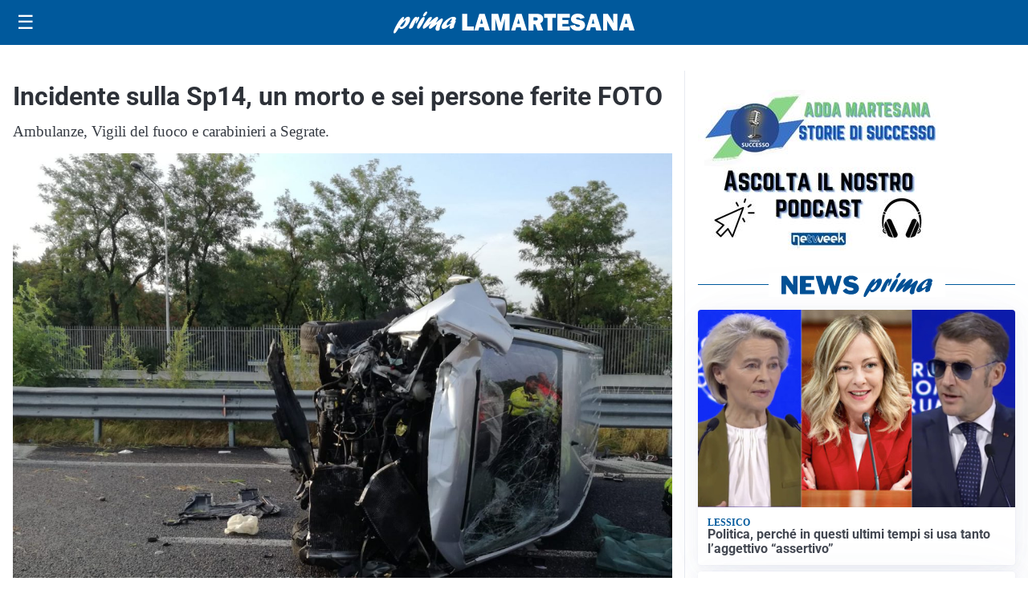

--- FILE ---
content_type: text/html; charset=utf8
request_url: https://primalamartesana.it/media/my-theme/widgets/list-posts/sidebar-video-piu-visti.html?ts=29487940
body_size: 670
content:
<div class="widget-title"><span>Video più visti</span></div>
<div class="widget-sidebar-featured-poi-lista">
            
                    <article class="featured">
                <a href="https://primalamartesana.it/cronaca/rapinavano-le-vittime-armati-e-sguinzagliando-un-cane-di-grossa-taglia/">
                                            <figure><img width="480" height="300" src="https://primalamartesana.it/media/2026/01/aggressione-480x300.jpg" class="attachment-thumbnail size-thumbnail wp-post-image" alt="Rapinavano le vittime armati e sguinzagliando un cane di grossa taglia" loading="lazy" sizes="(max-width: 480px) 480px, (max-width: 1024px) 640px, 1280px" decoding="async" /></figure>
                                        <div class="post-meta">
                                                    <span class="lancio">cronaca</span>
                                                <h3>Rapinavano le vittime armati e sguinzagliando un cane di grossa taglia</h3>
                    </div>
                </a>
            </article>
                    
                    <article class="compact">
                <a href="https://primalamartesana.it/attualita/cigno-salvato-il-31-dicembre-torna-a-nuotare-nelle-acque-del-muzza/">
                    <div class="post-meta">
                                                    <span class="lancio">Lieto fine</span>
                                                <h3>Cigno salvato il 31 dicembre torna a nuotare nelle acque del Muzza</h3>
                    </div>
                </a>
            </article>
                    
                    <article class="compact">
                <a href="https://primalamartesana.it/attualita/medici-e-medicina-i-primi-mille-giorni-che-determinano-la-salute-futura-e-le-nuove-frontiere-della-neonatologia/">
                    <div class="post-meta">
                                                    <span class="lancio">televisione</span>
                                                <h3>&#8220;Medici e Medicina&#8221;: i primi mille giorni che determinano la salute futura e le nuove frontiere della neonatologia</h3>
                    </div>
                </a>
            </article>
            </div>

<div class="widget-footer"><a role="button" href="/multimedia/video/" class="outline widget-more-button">Altri video</a></div>

--- FILE ---
content_type: application/javascript; charset=utf8
request_url: https://primalamartesana.it/contents/themes/my-theme/assets/js/single.js?ver=2026.1.9
body_size: 1109
content:
let siteHeaderInit=()=>{let t=document.querySelector("body>.site-header");var e=document.querySelector("body>.site-header-sentinel");t&&e&&new IntersectionObserver(function(e){!0===e[0].isIntersecting?t.classList.remove("is-sticky"):t.classList.add("is-sticky")},{threshold:[0]}).observe(e)},sidebarHamburgerInit=(siteHeaderInit(),()=>{let e=document.getElementById("sidebarHamburger"),a=document.getElementById("sidebarHamburgerOverlay");var l=document.getElementById("sidebarHamburgerClose"),s=document.getElementById("sidebarHamburgerToggle");if(e&&a){var o=()=>{e.classList.remove("open"),a.classList.remove("visible")};s?.addEventListener("click",()=>{e.classList.add("open"),a.classList.add("visible")}),l?.addEventListener("click",o),a?.addEventListener("click",o),document.querySelectorAll(".accordion-toggle").forEach(t=>{t.addEventListener("click",()=>{var e=document.querySelector(t.dataset.target);e&&e.classList.toggle("open")})});let t=document.getElementById("themeToggle");s=localStorage.getItem("mt-theme")||"light",l=localStorage.getItem("mt-font-size")||"normal";document.documentElement.setAttribute("data-theme",s),t&&(t.checked="dark"===s);let r=e=>{document.documentElement.style.setProperty("--pico-font-size","small"===e?"0.9rem":"large"===e?"1.2rem":"1rem")};r(l),t&&t.addEventListener("change",()=>{var e=t.checked?"dark":"light";document.documentElement.setAttribute("data-theme",e),localStorage.setItem("mt-theme",e)}),document.querySelectorAll(".font-size-controls button").forEach(t=>{t.addEventListener("click",()=>{var e=t.dataset.size;r(e),localStorage.setItem("mt-font-size",e)})})}}),initWidgetsListPostsLazy=(sidebarHamburgerInit(),function(){var e=document.querySelectorAll('[data-widget="lazy-widgets-list-posts"]');if(e.length){let l=new IntersectionObserver(e=>{e.forEach(e=>{if(e.isIntersecting){let a=e.target;var t,e=a.getAttribute("data-src");e&&(t=Math.floor(Date.now()/6e4),fetch(e+(e.includes("?")?"&":"?")+"ts="+t).then(e=>e.text()).then(e=>{for(var t=document.createElement("div"),r=(t.innerHTML=e.trim(),document.createDocumentFragment());t.firstChild;)r.appendChild(t.firstChild);a.replaceWith(r),l.unobserve(a)}))}})},{rootMargin:"20px",threshold:.1});e.forEach(e=>l.observe(e))}}),galleryCarouselInit=(initWidgetsListPostsLazy(),i=>{if("true"!==i.dataset.initialized){i.dataset.initialized="true";let t=i.querySelector(".carousel-track");var c=i.querySelectorAll(".carousel-slide"),d=i.querySelector(".prev"),i=i.querySelector(".next");let r=0,e=c.length,a=()=>{var e=100*-r;t.style.transform=`translateX(${e}%)`},l=()=>{r=(r+1)%e,a()},s=()=>{r=(r-1+e)%e,a()},o=(i?.addEventListener("click",l),d?.addEventListener("click",s),0),n=!1;t.addEventListener("touchstart",e=>{o=e.touches[0].clientX,n=!0}),t.addEventListener("touchmove",e=>{n&&(e=e.touches[0].clientX,e=o-e,50<Math.abs(e))&&((0<e?l:s)(),n=!1)}),t.addEventListener("touchend",()=>{n=!1})}}),galleryCarouselObserver=(document.querySelectorAll(".gallery-carousel").forEach(galleryCarouselInit),new MutationObserver(e=>{e.forEach(e=>{e.addedNodes.forEach(e=>{1===e.nodeType&&(e.matches(".gallery-carousel")?galleryCarouselInit(e):e.querySelectorAll?.(".gallery-carousel").forEach(galleryCarouselInit))})})}));galleryCarouselObserver.observe(document.body,{childList:!0,subtree:!0});